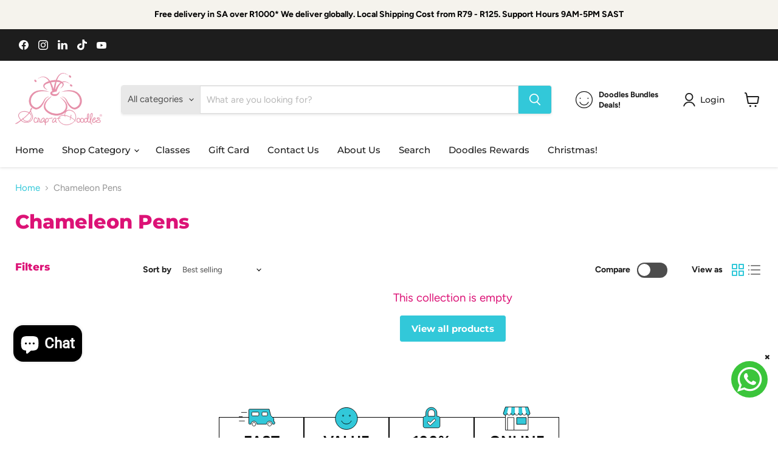

--- FILE ---
content_type: text/html; charset=UTF-8
request_url: https://wchat.meetanshi.work/display.php?shop=scrap-a-doodles.myshopify.com
body_size: -154
content:
["1","27796371340","","1","3","","","25px","50px"]

--- FILE ---
content_type: application/javascript
request_url: https://static.joy.so/avada-joy-blocks-joy-blocks_components_Referrals_ReferralLoyaltyPage_index_js.3538b05e95fa5b7e.bundle.js
body_size: 4335
content:
"use strict";(self.avadaJoyBlocksChunkLoader=self.avadaJoyBlocksChunkLoader||[]).push([["joy-blocks_components_Referrals_ReferralLoyaltyPage_index_js"],{26646:function(e,r,a){a.d(r,{default:()=>y});var o=a(4510),t=a.n(o),l=a(22317),n=a.n(l)()(t());n.push([e.id,".Joy-ReferralLoyalty{position:relative;display:flex;align-items:stretch;justify-content:center;background:var(--joy-referral-bg-color, linear-gradient(180deg, #d4e3fc 0%, #fce1e3 100%));flex-direction:row;border:none;margin-block:var(--joy-referral-spacing, 20px)}.Joy-ReferralLoyalty div:empty{display:unset}.Joy-ReferralLoyalty.Joy-ReferralLoyalty__FullWidth{width:100vw;left:50%;transform:translateX(-50%)}.Joy-ReferralLoyalty.Joy-ReferralLoyalty__CustomWidth{max-width:var(--joy-referral-max-width);margin:var(--joy-referral-spacing, 20px) auto}.Joy-ReferralLoyalty .Joy-ReferralLoyalty__FormShareLink{margin-top:24px}.Joy-ReferralLoyalty .Joy-ReferralLoyalty__InfoTitle{display:flex;flex-direction:column;align-items:center;justify-content:center;gap:4px}.Joy-ReferralLoyalty .Joy-ReferralLoyalty__InfoTitle .Joy-ReferralLoyalty__Heading{display:block;width:100%;text-align:var(--joy-referral-desktop-position, center);margin:0;font-weight:600;font-size:var(--joy-referral-heading-size, 16px);color:var(--joy-referral-heading-color, #000);line-height:1.5}.Joy-ReferralLoyalty .Joy-ReferralLoyalty__InfoTitle .Joy-ReferralLoyalty__SubTitle{width:100%;text-align:var(--joy-referral-desktop-position, start);color:var(--joy-referral-description-color, #333);margin:0;font-size:16px;font-weight:500}.Joy-ReferralLoyalty .Joy-ReferralLoyalty__Info{width:720px;display:flex;flex-direction:column;gap:24px;justify-content:center;align-items:center;padding:var(--joy-referral-info-padding, 32px) calc(var(--joy-referral-info-padding, 32px)/2)}.Joy-ReferralLoyalty .Joy-ReferralLoyalty__Info .Joy-ReferralLoyalty__ReferralLimit{margin:unset;color:var(--joy-referral-description-color, #333)}.Joy-ReferralLoyalty .Joy-ReferralLoyalty__Info .Joy-ReferralLoyalty__LoginRequired{width:100%;display:flex;flex-direction:column;gap:16px;align-items:center}.Joy-ReferralLoyalty .Joy-ReferralLoyalty__Info .Joy-ReferralLoyalty__LoginRequired .Joy-ReferralLoyalty__LoginMessage{margin:0;text-align:center;color:var(--joy-referral-description-color, #333);font-size:16px;font-weight:500}.Joy-ReferralLoyalty .Joy-ReferralLoyalty__Banner{background:var(--joy-referral-image-src) no-repeat;background-size:cover;height:var(--joy-referral-image-height, 450px)}.Joy-ReferralLoyalty .Joy-ReferralLoyalty__Banner.Joy-ReferralLoyalty__Banner--PositionCenter{background-position:center}.Joy-ReferralLoyalty .Joy-ReferralLoyalty__Banner.Joy-ReferralLoyalty__Banner--PositionLeft{background-position:left}.Joy-ReferralLoyalty .Joy-ReferralLoyalty__Banner.Joy-ReferralLoyalty__Banner--PositionRight{background-position:right}.Joy-ReferralLoyalty .Joy-ReferralLoyalty__Banner.Joy-ReferralLoyalty__Banner--PositionTop{background-position:top}.Joy-ReferralLoyalty .Joy-ReferralLoyalty__Banner.Joy-ReferralLoyalty__Banner--PositionBottom{background-position:bottom}.Joy-ReferralLoyalty .Joy-Input{border-radius:var(--joy-referral-btn-border-radius, 8px)}.Joy-ReferralLoyalty .Joy-Input.medium{height:44px;font-size:14px}.Joy-ReferralLoyalty .Joy-Button--Primary{font-family:inherit;width:100%;margin:0;background:var(--joy-referral-btn-bg, #f00);color:var(--joy-referral-btn-color, #fff);border-radius:var(--joy-referral-btn-border-radius, 8px)}.Joy-ReferralLoyalty .Joy-Button--Primary:hover{background-color:var(--joy-lp-secondary-button-color);color:var(--joy-lp-secondary-button-text-color)}.Joy-ReferralLoyalty .Joy-Button--Primary.medium{height:44px;font-size:14px}.Joy-ReferralLoyalty.Joy-ReferralLoyalty--HasImage{display:grid;grid-template-columns:repeat(12, 1fr);grid-template-rows:auto}.Joy-ReferralLoyalty.Joy-ReferralLoyalty--HasImage .Joy-ReferralLoyalty__Info{grid-area:info;width:unset;grid-column:span var(--joy-referral-info-layout)}.Joy-ReferralLoyalty.Joy-ReferralLoyalty--HasImage .Joy-ReferralLoyalty__Banner{grid-area:banner;grid-column:span var(--joy-referral-image-layout)}.Joy-ReferralLoyalty.Joy-ReferralLoyalty--HasImage .Joy-ReferralLoyalty__InfoTitle{align-items:start}.Joy-ReferralLoyalty.Joy-ReferralLoyalty--HasImage.image-left .Joy-ReferralLoyalty__Banner{order:0}.Joy-ReferralLoyalty.Joy-ReferralLoyalty--HasImage.image-left .Joy-ReferralLoyalty__Info{order:1}.Joy-ReferralLoyalty.Joy-ReferralLoyalty--HasImage.image-right .Joy-ReferralLoyalty__Banner{order:1}.Joy-ReferralLoyalty.Joy-ReferralLoyalty--HasImage.image-right .Joy-ReferralLoyalty__Info{order:0}@media only screen and (max-width: 460px){.Joy-ReferralLoyalty,.Joy-ReferralLoyalty.Joy-ReferralLoyalty--HasImage{display:flex;flex-direction:column-reverse}.Joy-ReferralLoyalty .Joy-ReferralLoyalty__InfoTitle,.Joy-ReferralLoyalty.Joy-ReferralLoyalty--HasImage .Joy-ReferralLoyalty__InfoTitle{align-items:center}.Joy-ReferralLoyalty .Joy-ReferralLoyalty__Info,.Joy-ReferralLoyalty.Joy-ReferralLoyalty--HasImage .Joy-ReferralLoyalty__Info{width:100% !important}.Joy-ReferralLoyalty .Joy-ReferralLoyalty__Heading,.Joy-ReferralLoyalty.Joy-ReferralLoyalty--HasImage .Joy-ReferralLoyalty__Heading{text-align:center}.Joy-ReferralLoyalty .Joy-ReferralLoyalty__SubTitle,.Joy-ReferralLoyalty.Joy-ReferralLoyalty--HasImage .Joy-ReferralLoyalty__SubTitle{text-align:start}.Joy-ReferralLoyalty .Joy-ReferralLoyalty__Banner,.Joy-ReferralLoyalty.Joy-ReferralLoyalty--HasImage .Joy-ReferralLoyalty__Banner{height:360px;width:100%}.Joy-ReferralLoyalty .Joy-Blocks__SubTitle{text-align:center}}",""]);let y=n},23884:function(e,r,a){a.d(r,{default:()=>l});var o=a(98812),t=a.n(o);function l(){var e,r,a=arguments.length>0&&void 0!==arguments[0]?arguments[0]:{},o=a.mobile,l=a.tablet,n=a.desktop,y=a.largeDesktop,i=t()({mobile:void 0===o?600:o,tablet:void 0===l?900:l,desktop:void 0===n?1200:n,largeDesktop:void 0===y?1800:y}),f=i.isMobile||i.isTablet,s=i.isDesktop||i.isLargeDesktop;return e=function(e){for(var r=1;r<arguments.length;r++){var a=null!=arguments[r]?arguments[r]:{},o=Object.keys(a);"function"==typeof Object.getOwnPropertySymbols&&(o=o.concat(Object.getOwnPropertySymbols(a).filter(function(e){return Object.getOwnPropertyDescriptor(a,e).enumerable}))),o.forEach(function(r){var o;o=a[r],r in e?Object.defineProperty(e,r,{value:o,enumerable:!0,configurable:!0,writable:!0}):e[r]=o})}return e}({},i),r=r={isSmallScreen:f,isLargeScreen:s},Object.getOwnPropertyDescriptors?Object.defineProperties(e,Object.getOwnPropertyDescriptors(r)):(function(e,r){var a=Object.keys(e);if(Object.getOwnPropertySymbols){var o=Object.getOwnPropertySymbols(e);a.push.apply(a,o)}return a})(Object(r)).forEach(function(a){Object.defineProperty(e,a,Object.getOwnPropertyDescriptor(r,a))}),e}},70502:function(e,r,a){a.d(r,{default:()=>i});var o=a(21818),t=a(56120),l=a(97849),n=a(35697);function y(e,r){(null==r||r>e.length)&&(r=e.length);for(var a=0,o=Array(r);a<r;a++)o[a]=e[a];return o}function i(e){var r,a,i,f,s,c,u,d,g,m=e.referralProgram,p=e.customer,R=e.shop,L=e.settings,_=e.isReferrer,J=void 0===_||_,h=m.customerRewardEarnAmount,b=m.customerRewardDiscountType,j=void 0===b?o.DISCOUNT_REFERRAL_TYPE_PERCENTAGE:b,v=m.friendRewardDiscountType,w=m.friendRewardEarnAmount,E=m.isAppliedVipTier,I=m.earnPointsTiers,x=void 0===I?{}:I,S=parseFloat(null==(s=window)||null==(f=s.Shopify)||null==(i=f.currency)?void 0:i.rate)||1,P=(null==(d=window)||null==(u=d.Shopify)||null==(c=u.currency)?void 0:c.active)||(null==R?void 0:R.currency)||"USD",k=(a=Math).min.apply(a,function(e){if(Array.isArray(e))return y(e)}(r=Object.values(x).map(function(e){return Number(null==e?void 0:e.earnPoint)}))||function(e){if("undefined"!=typeof Symbol&&null!=e[Symbol.iterator]||null!=e["@@iterator"])return Array.from(e)}(r)||function(e,r){if(e){if("string"==typeof e)return y(e,void 0);var a=Object.prototype.toString.call(e).slice(8,-1);if("Object"===a&&e.constructor&&(a=e.constructor.name),"Map"===a||"Set"===a)return Array.from(a);if("Arguments"===a||/^(?:Ui|I)nt(?:8|16|32)(?:Clamped)?Array$/.test(a))return y(e,r)}}(r)||function(){throw TypeError("Invalid attempt to spread non-iterable instance.\\nIn order to be iterable, non-array objects must have a [Symbol.iterator]() method.")}()),T=J?E?(null==(g=x[p.tierId||""])?void 0:g.earnPoint)||k:void 0===h?10:h:w;switch(J?j:v){case o.DISCOUNT_REFERRAL_TYPE_PERCENTAGE:return"".concat(T,"%");case o.DISCOUNT_REFERRAL_TYPE_AMOUNT:return(0,l.default)({money:T*S,currency:(0,n.default)(P),settings:L,shop:R});case o.REFERRAL_REWARD_TYPE_POINT:return(0,t.default)({count:T,settings:L,shop:R});case o.REFERRAL_REWARD_TYPE_STORE_CREDIT_ORDER_VALUE:return"".concat((0,t.default)({count:T,settings:L,shop:R}),"%");default:return""}}},59753:function(e,r,a){a.r(r),a.d(r,{default:()=>T});var o=a(70690),t=a(46062),l=a.n(t),n=a(44036),y=a.n(n),i=a(96793),f=a.n(i),s=a(17892),c=a.n(s),u=a(11173),d=a.n(u),g=a(42464),m=a.n(g),p=a(26646),R={};R.styleTagTransform=m(),R.setAttributes=c(),R.insert=f().bind(null,"head"),R.domAPI=y(),R.insertStyleElement=d(),l()(p.default,R),p.default&&p.default.locals&&p.default.locals;var L=a(2873),_=a(56644),J=a(48009),h=a(28426),b=a(59128),j=a(28736),v=a(70502),w=a(23884),E=a(45189),I=a(61139),x=a(77463);function S(e,r){(null==r||r>e.length)&&(r=e.length);for(var a=0,o=Array(r);a<r;a++)o[a]=e[a];return o}function P(e,r){return function(e){if(Array.isArray(e))return e}(e)||function(e,r){var a,o,t=null==e?null:"undefined"!=typeof Symbol&&e[Symbol.iterator]||e["@@iterator"];if(null!=t){var l=[],n=!0,y=!1;try{for(t=t.call(e);!(n=(a=t.next()).done)&&(l.push(a.value),!r||l.length!==r);n=!0);}catch(e){y=!0,o=e}finally{try{n||null==t.return||t.return()}finally{if(y)throw o}}return l}}(e,r)||function(e,r){if(e){if("string"==typeof e)return S(e,r);var a=Object.prototype.toString.call(e).slice(8,-1);if("Object"===a&&e.constructor&&(a=e.constructor.name),"Map"===a||"Set"===a)return Array.from(a);if("Arguments"===a||/^(?:Ui|I)nt(?:8|16|32)(?:Clamped)?Array$/.test(a))return S(e,r)}}(e,r)||function(){throw TypeError("Invalid attempt to destructure non-iterable instance.\\nIn order to be iterable, non-array objects must have a [Symbol.iterator]() method.")}()}function k(e){var r,a,t=e.blockSettings,l=void 0===t?{}:t,n=e.shop,y=void 0===n?{}:n,i=e.referralProgram,f=void 0===i?{}:i,s=e.settingsReferral,c=void 0===s?{}:s,u=e.settings,d=void 0===u?{}:u,g=e.post,m=e.customer,p=e.designMode,R=e.previewState,b=e.translation,S=P((0,o.useState)(""),2),k=S[0],T=S[1],A=P((0,o.useState)(!0),2),O=A[0],B=A[1],C=(0,w.default)().isSmallScreen,N=(0,J.default)({post:g,email:k,customer:m,referralProgram:f,shop:y}),D=N.handleGenerate,H=N.linkInvited,F=N.error,M=N.isReferralLimitReached,z=N.referralLimit,U=(0,o.useMemo)(function(){return p?R?"https://example.com/refer/SAMPLE123":"":H||""},[p,R,H]),W=f.enableAntiCheat&&(null==(a=f.enabledAntiCheatFeatures)?void 0:a.includes("antiCheatRequireLogin")),q=(0,E.prepareReferralBlockData)({blockSettings:l,valueRewardReferral:(0,v.default)({referralProgram:f,customer:m,shop:y,settings:d}),valueRewardReferralFriend:(0,v.default)({referralProgram:f,customer:m,shop:y,settings:d,isReferrer:!1}),hasLinkInvited:!!U,referralLimit:z}),Y=q.heading,G=q.description,V=q.referralLimitElement,$=(0,_.default)({blockSettings:l,cssVariablesGenerator:function(e){if(!e)return{};var r=P(e["joy-referral-image-layout"].split("/"),2),a=r[0],o=r[1];return{"--joy-referral-heading-size":e["joy-referral-heading-size"]+"px","--joy-referral-heading-color":e["joy-referral-heading-color"],"--joy-referral-btn-bg":e["joy-referral-btn-get-bg-color"],"--joy-referral-btn-color":e["joy-referral-btn-get-text-color"],"--joy-referral-description-color":e["joy-referral-description-color"],"--joy-referral-bg-color":e["joy-referral-bg-color"],"--joy-referral-desktop-position":e["joy-referral-desktop-content-position"],"--joy-referral-image-opacity":e["joy-referral-image-opacity"]+"%","--joy-referral-image-src":"url(".concat(e["joy-referral-image-src"],")"),"--joy-referral-text-share-social-color":e["joy-referral-text-share-social-color"]+"rem","--joy-referral-max-width":e["joy-referral-max-width"]+"rem","--joy-referral-info-padding":e["joy-referral-spacing-content"]+"rem","--joy-referral-btn-border-radius":e["joy-referral-btn-border-radius"]+"px","--joy-referral-spacing":e["joy-referral-spacing"]+"rem","--joy-referral-image-height":"adaptImg"!==e["joy-referral-image-height"]?e["joy-referral-image-height"]+"px":"","--joy-referral-image-layout":a,"--joy-referral-info-layout":o}},dependencies:[C]}).wrapperRef;return(0,o.useEffect)(function(){if("adaptImg"===l["joy-referral-image-height"]){var e=l["joy-referral-image-src"],r=document.querySelector(".Joy-ReferralLoyalty__Banner"),a=new Image,o=e.replace(/url\((['"])?(.*?)\1\)/gi,"$2").trim();a.src=o.startsWith("//")?"https:".concat(o):o,a.onload=function(){r.style.aspectRatio="".concat(a.width," / ").concat(a.height)},console.log("run here",a),a.onerror=function(e){console.error("Failed to load image",o,e)}}},[l["joy-referral-image-src"]]),o.default.createElement("div",{ref:$,className:"joy-referral-loyalty-page-wrapper"},o.default.createElement("div",{className:["Joy-ReferralLoyalty","full"===l["joy-referral-max-width-option"]?"Joy-ReferralLoyalty__FullWidth":"Joy-ReferralLoyalty__CustomWidth",l["joy-referral-image-src"]&&"Joy-ReferralLoyalty--HasImage","left"===l["joy-referral-image-position"]&&"image-left","right"===l["joy-referral-image-position"]&&"image-right"].filter(Boolean).join(" ")},o.default.createElement("div",{className:"Joy-ReferralLoyalty__Info"},o.default.createElement("div",{className:"Joy-ReferralLoyalty__InfoTitle"},Y,G,W&&!(null==m?void 0:m.id)&&o.default.createElement("div",{className:"Joy-ReferralLoyalty__LoginRequired"},o.default.createElement("p",{className:"Joy-ReferralLoyalty__LoginMessage"},(0,x.default)("Please sign in to refer friends and earn rewards",b)),o.default.createElement("button",{className:"Joy-Button--Primary medium",onClick:function(){window.location.href=(0,I.default)({settings:d,shop:y}).login}},(0,x.default)("Sign in",b)))),(!W||(null==m?void 0:m.id))&&o.default.createElement(o.default.Fragment,null,!U&&o.default.createElement(o.default.Fragment,null,o.default.createElement("input",{type:"email",name:"contact[email]",placeholder:l["joy-referral-placeholder"],className:"Joy-Input medium",value:k,onChange:function(e){return T(e.target.value)}}),F&&o.default.createElement("p",{className:"Joy-Input--Error"},F),c.isShowSubscribeNewsletter&&o.default.createElement(j.default,{checked:O,onChange:B,label:c.descriptionSubscribeNewsletter}),o.default.createElement("button",{className:"Joy-Button--Primary medium",onClick:function(){return D(k,O)}},l["joy-referral-btn-get-content"])),U&&o.default.createElement(o.default.Fragment,null,o.default.createElement(L.default,{value:U,className:"Avada-CopyInputField__LoyaltyPage",styles:{borderRadius:"var(--joy-referral-btn-border-radius, 8px)"},disableCopy:M}),o.default.createElement(h.default,{className:"Joy-ReferralLoyalty__FormShareLink",shareSocials:f.shareSocials,shop:y,url:U,color:l["joy-referral-icon-share-social-color"],disabled:M})),U&&M&&V)),l["joy-referral-image-src"]&&o.default.createElement("div",{className:["Joy-ReferralLoyalty__Banner",["Joy-ReferralLoyalty__Banner--Position",(r=l["joy-referral-background-position"]).charAt(0).toUpperCase()+r.slice(1)].filter(Boolean).join("")].filter(Boolean).join(" ")})))}k.propTypes={blockSettings:b.object,shop:b.object,referralProgram:b.object,settings:b.object,customer:b.object,settingsReferral:b.object,post:b.func,designMode:o.useEffect.bool,previewState:b.bool,translation:b.object};let T=k}}]);

--- FILE ---
content_type: text/plain; charset=utf-8
request_url: https://app.easyquote.pw/message?domain=scrap-a-doodles.myshopify.com
body_size: 79
content:
Please see quote attached. It will be valid for 5 working days only.